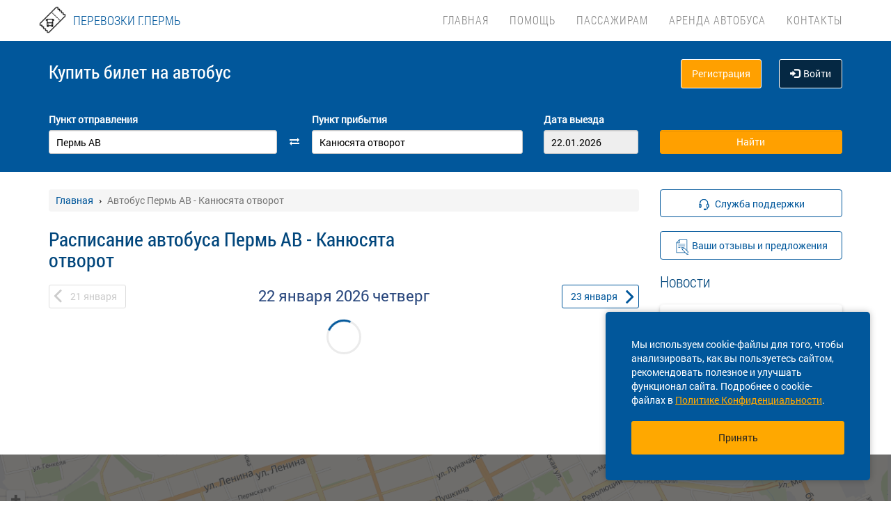

--- FILE ---
content_type: text/css
request_url: https://avokzal.online/localdata/template/css/vokzal_dop.css?1769070700
body_size: 4650
content:
/*.search-menu {
    background-color: #ffd400;
    background: #ffd400;
    background-image: #ffd400;
}

.formbtn {
    background-color: rgba(155, 143, 1, 0.7);
    border-top: 4px solid #ffd400;
}

.formm {
    background-color: rgba(155, 143, 1, 0.7);
}

.bottom-line {
    border-top: 4px solid #ffd400;
}*/
.navbar-header{
    margin-left: 3%;
}

.banner-form select {
    /* color: #fff; */
    color:#000;
    padding: 5px 10px;
}

select.form-control {
    padding: 5px;
}

h2.post-title {
    font-size: 22px;
    margin:0px;
}


h2.post-title a {
    font-size: 22px;
    font-family:  RobotoCondensed_Light;
}

.post-date {
    color:#01467c;
    margin-bottom:20px;
}

.top-nav .navbar-brand div.brand-title {
    font-size: 18px;
    line-height: 20px;
}

.top-nav .navbar-brand img {
    height: 41px;
    width: 41px;
}

@media (max-width: 1023px) {
    .top-nav .navbar-brand {
        /*margin-left: 20px !important;*/
        padding: 10px 0 4px 0 !important;
    }
}

@media (max-width: 1000px) {
    .top-nav .navbar-brand .brand-title {
        top:0;
    }
}
@media (max-width: 1500px){
    .top-nav .navbar-brand div.brand-title {
        font-size: 18px;
    }

}

@media (max-width: 550px){
    .top-nav .navbar-brand div.brand-title {
        font-size: 12px;
        line-height: 18px;
    }
    .top-nav .navbar-brand div.brand-title {
        width: auto;
    }
}
@media (max-device-width: 480px) and (orientation: portrait), (max-device-width: 767px) and (orientation: landscape) {
    .top-nav .navbar-brand img {
        padding-bottom: 4px;
    }


}
@media (max-width: 420px){
    .top-nav .navbar-brand div.brand-title {
        display:none;
    }

}
@media (max-width: 486px){
    .custombr {
        display: block;
    }
}

.top-nav {
    background-color: #fff;
}

.popular-routes-items-list {
    font-size: 0;
    vertical-align: top;
    margin-left: -15px;
    margin-right: -15px;
}
@media (max-width: 991px) {
    .popular-routes-items-list {
        margin-left: -10px;
        margin-right: -10px;
    }
}
.popular-routes-item-wr {
    width: 33.33%;
    display: inline-block;
    font-size: 16px;
    padding: 15px;
}
@media (max-width: 991px) {
    .popular-routes-item-wr {
        padding: 10px;
        width: 50%;
    }
}
@media (max-width: 600px) {
    .popular-routes-item-wr {
        width: 100%;
    }
}
.popular-routes-item {
    display: block;
    height: 218px;
    background-size: cover;
    background-position: 50% 50%;
    border: 0;
    border-radius: 5px;
    position: relative;
    transform: translate3d(0, 0, 0);
    transition: .1s ease all;
}
.popular-routes-item:before {
    content: "";
    display: block;
    position: absolute;
    z-index: 1;
    left: 0;
    right: 0;
    top: 0;
    bottom: 0;
    background-image: -webkit-linear-gradient(top, rgba(0, 0, 0, 0.3) 0%, rgba(0, 0, 0, 0.6) 100%);
    background-image: -o-linear-gradient(top, rgba(0, 0, 0, 0.3) 0%, rgba(0, 0, 0, 0.6) 100%);
    background-image: linear-gradient(to bottom, rgba(0, 0, 0, 0.3) 0%, rgba(0, 0, 0, 0.6) 100%);
    background-repeat: repeat-x;
    filter: progid:DXImageTransform.Microsoft.gradient(startColorstr='#4d000000', endColorstr='#99000000', GradientType=0);
    border-radius: 5px;
}
.popular-routes-item:hover {
    box-shadow: 0 10px 25px rgba(0, 0, 0, 0.35);
    transform: translate3d(0, -8px, 0);
}

.popular-routes-item-name {
    position: absolute;
    display: block;
    left: 20px;
    bottom: 54px;
    right: 20px;
    color: #fff;
    z-index: 2;
    font-weight: 700;
    font-size: 20px;
    line-height: 1.2;
}
.popular-routes-item-price {
    position: absolute;
    display: block;
    left: 20px;
    bottom: 22px;
    right: 20px;
    color: #fff;
    z-index: 2;
    font-weight: 400;
    font-size: 19px;
}

/* ������ � ��������� */

.content_header_big {
    color: #014f87;
    font-size: 21px;
    display: block;
    padding-top: 15px;
}

.content_header_small {
    color: #014f87;
    font-size: 18px;
    display: block;
    padding-top: 10px;
}

.content_text_red {
    color: red;
}

.content_paragraph {
    margin: 10px 0;
    padding: 10px;
    border-left: 3px solid #014f87;
    background-color: #ebebeb;
}

.content_iframe_container {
    overflow: hidden;
    padding-top: 56.25%;
    position: relative;
}

@media (max-width: 576px) {
    .content_iframe_container {
        overflow: hidden;
        padding-top: 100%;
        position: relative;
    }
}

.content_iframe_container iframe {
    border: 0;
    height: 100%;
    left: 0;
    position: absolute;
    top: 0;
    width: 100%;
}

.content_table_padding td {
    padding: 4px;
}

@media (max-width: 768px) {
    .content_table_scroll {
        overflow: scroll;
    }
}


--- FILE ---
content_type: application/javascript
request_url: https://avokzal.online/localdata/tmp/js/no_races-1745465979.js
body_size: 2644
content:
$(document).on('DOMContentLoaded', function() {var $findSuitableTrips = $('.find-suitable-trips');$findSuitableTrips.on('click', function() {$(this).attr('disabled', 'disabled');noRacesButtonToggle();lookForSuitableTrips();});function noRacesButtonToggle() {var buttonTextNodeClass = '.no-races__for-date_button_text',buttonSpinnerClass= '.no-races__for-date_button .fa-spinner',$buttonTextNode= $findSuitableTrips.children(buttonTextNodeClass),$buttonSpinnerNode= $findSuitableTrips.children(buttonSpinnerClass);if($buttonSpinnerNode.is(':visible')) {$buttonSpinnerNode.addClass('hide');$buttonTextNode.removeClass('hide');} else {$buttonSpinnerNode.removeClass('hide');$buttonTextNode.addClass('hide');}}function lookForSuitableTrips() {var dateFrom= $('input[name="dateFrom"]').val(),dateTo= $('input[name="dateTo"]').val(),cityId= $('input[name="cityId"]').val(),cityToId= $('input[name="cityToId"]').val(),isFirstTime= 'true',$searchBlock = $('.no-races__for-date_search-block'),uriForTab= window.location.pathname.replace(/^\/+|\/+$/g,'');if(uriForTab.match(/\d{4}-\d{2}-\d{2}$/)) {uriForTab = uriForTab.split('/').slice(0, -1).join('/');}executeRequest();function executeRequest() {$.ajax({url: '/ajax/lookForSuitableTrips',type: 'POST',data: { dateFrom: dateFrom, dateTo: dateTo, cityId: cityId, cityToId: cityToId, isFirstTime: isFirstTime, uriForTab: uriForTab},dataType: 'json',success: function(response) {isFirstTime = 'false';if(response.has_trips === 'yes') {var $tab = $(response.tab_template);$searchBlock.append($tab);changeNoRaceTabBehavior($tab)}if(response.is_end === false) {changeNoRaceNoticeText(i18next.t('schedule.search.search_for_trips'));executeRequest();} else {afterSuccessfulSearch();noRacesButtonToggle();}}});}}function changeNoRaceTabBehavior($tab) {setTimeout(function() {$tab.removeClass('initial');}, 50);$tab.on('transitionend', function() {$(this).css({transition: 'all 0.2s ease-in-out'});});}function afterSuccessfulSearch() {var $calendar = $('#search_date1'),$buttonChangeDate = $('.change-date'),$buttonSearchSuitableTrips = $('.find-suitable-trips'),$tabContainer = $('.no-races__for-date_search-block');$buttonChangeDate.removeClass('hide');$buttonSearchSuitableTrips.addClass('hide');$buttonChangeDate.on('click', function() {if(window.innerWidth <= 991) {$('#fromto').focus().click();}$calendar.datepicker({onSelect: function() {var searchButton = $('.start_search');searchButton.click();}});$calendar.focus();});if($tabContainer.children().length) {changeNoRaceNoticeText(i18next.t('schedule.trips_date_not_found'));} else {changeNoRaceNoticeText(i18next.t('schedule.suitable_trips_not_found'));}}function changeNoRaceNoticeText(text) {$('.no-races__for-date_notice_changeable').text(text);}
});